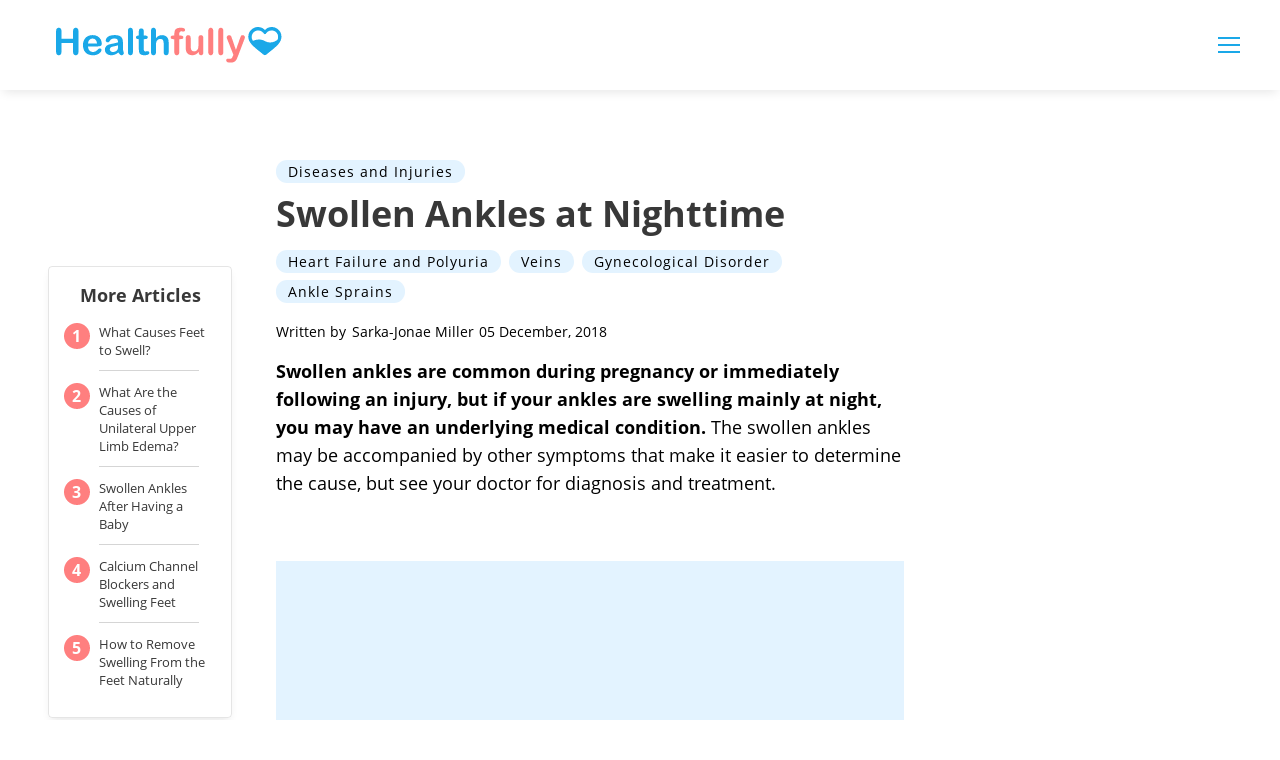

--- FILE ---
content_type: text/html; charset=utf-8
request_url: https://www.google.com/recaptcha/api2/aframe
body_size: 269
content:
<!DOCTYPE HTML><html><head><meta http-equiv="content-type" content="text/html; charset=UTF-8"></head><body><script nonce="NywbkSYC1qVGF1631EOBmQ">/** Anti-fraud and anti-abuse applications only. See google.com/recaptcha */ try{var clients={'sodar':'https://pagead2.googlesyndication.com/pagead/sodar?'};window.addEventListener("message",function(a){try{if(a.source===window.parent){var b=JSON.parse(a.data);var c=clients[b['id']];if(c){var d=document.createElement('img');d.src=c+b['params']+'&rc='+(localStorage.getItem("rc::a")?sessionStorage.getItem("rc::b"):"");window.document.body.appendChild(d);sessionStorage.setItem("rc::e",parseInt(sessionStorage.getItem("rc::e")||0)+1);localStorage.setItem("rc::h",'1769294236786');}}}catch(b){}});window.parent.postMessage("_grecaptcha_ready", "*");}catch(b){}</script></body></html>

--- FILE ---
content_type: application/javascript
request_url: https://healthfully.com/dist/js/main.js
body_size: 9744
content:
(function(e){function t(t){for(var a,o,l=t[0],d=t[1],s=t[2],c=0,f=[];c<l.length;c++)o=l[c],Object.prototype.hasOwnProperty.call(i,o)&&i[o]&&f.push(i[o][0]),i[o]=0;for(a in d)Object.prototype.hasOwnProperty.call(d,a)&&(e[a]=d[a]);u&&u(t);while(f.length)f.shift()();return r.push.apply(r,s||[]),n()}function n(){for(var e,t=0;t<r.length;t++){for(var n=r[t],a=!0,o=1;o<n.length;o++){var d=n[o];0!==i[d]&&(a=!1)}a&&(r.splice(t--,1),e=l(l.s=n[0]))}return e}var a={},i={main:0},r=[];function o(e){return l.p+"js/"+({"ie-fetch-polyfill":"ie-fetch-polyfill","inline-references":"inline-references","intersection-observer-polyfill":"intersection-observer-polyfill",klick:"klick","photo-credit-api":"photo-credit-api","trust-modal":"trust-modal","widget-manager":"widget-manager"}[e]||e)+".js"}function l(t){if(a[t])return a[t].exports;var n=a[t]={i:t,l:!1,exports:{}};return e[t].call(n.exports,n,n.exports,l),n.l=!0,n.exports}l.e=function(e){var t=[],n=i[e];if(0!==n)if(n)t.push(n[2]);else{var a=new Promise((function(t,a){n=i[e]=[t,a]}));t.push(n[2]=a);var r,d=document.createElement("script");d.charset="utf-8",d.timeout=120,l.nc&&d.setAttribute("nonce",l.nc),d.src=o(e);var s=new Error;r=function(t){d.onerror=d.onload=null,clearTimeout(c);var n=i[e];if(0!==n){if(n){var a=t&&("load"===t.type?"missing":t.type),r=t&&t.target&&t.target.src;s.message="Loading chunk "+e+" failed.\n("+a+": "+r+")",s.name="ChunkLoadError",s.type=a,s.request=r,n[1](s)}i[e]=void 0}};var c=setTimeout((function(){r({type:"timeout",target:d})}),12e4);d.onerror=d.onload=r,document.head.appendChild(d)}return Promise.all(t)},l.m=e,l.c=a,l.d=function(e,t,n){l.o(e,t)||Object.defineProperty(e,t,{enumerable:!0,get:n})},l.r=function(e){"undefined"!==typeof Symbol&&Symbol.toStringTag&&Object.defineProperty(e,Symbol.toStringTag,{value:"Module"}),Object.defineProperty(e,"__esModule",{value:!0})},l.t=function(e,t){if(1&t&&(e=l(e)),8&t)return e;if(4&t&&"object"===typeof e&&e&&e.__esModule)return e;var n=Object.create(null);if(l.r(n),Object.defineProperty(n,"default",{enumerable:!0,value:e}),2&t&&"string"!=typeof e)for(var a in e)l.d(n,a,function(t){return e[t]}.bind(null,a));return n},l.n=function(e){var t=e&&e.__esModule?function(){return e["default"]}:function(){return e};return l.d(t,"a",t),t},l.o=function(e,t){return Object.prototype.hasOwnProperty.call(e,t)},l.p="//healthfully.com/dist/",l.oe=function(e){throw console.error(e),e};var d=window["webpackJsonp"]=window["webpackJsonp"]||[],s=d.push.bind(d);d.push=t,d=d.slice();for(var c=0;c<d.length;c++)t(d[c]);var u=s;r.push([0,"chunk-vendors"]),n()})({0:function(e,t,n){e.exports=n("56d7")},"56d7":function(e,t,n){"use strict";n.r(t);var a=n("2909"),i=(n("e260"),n("e6cf"),n("cca6"),n("a79d"),n("14d9"),n("fb6a"),n("e9f5"),n("7d54"),n("d3b7"),n("3ca3"),n("159b"),n("ddb0"),n("fb98"),{version:2,displayAdUnitPath:"/5055/healthfully",allowedLocations:["ANY"],enable:{googleAdsense:!0,googleDisplay:!1,amazonBidding:!1,indexExchange:!1,taboola:!1,openwrap:!1,adBlockDetect:!0,blockthrough:!1,brandMetrics:!1,videoAds:!1,primisVideo:!1,viglinks:!1,comScore:!0},bidTimeouts:{amazonTimeout:2500,openWrapTimeout:2500,indexExchangeTimeout:2e3,allBidsTimeout:3e3},scripts:{googleAdSense:"//pagead2.googlesyndication.com/pagead/js/adsbygoogle.js",googleDisplay:"//www.googletagservices.com/tag/js/gpt.js",amazonBidding:"//c.amazon-adsystem.com/aax2/apstag.js",indexExchange:null,taboola:null,openWrap:{desktop:"https://ads.pubmatic.com/AdServer/js/pwt/160687/7025",mobile:"https://ads.pubmatic.com/AdServer/js/pwt/160687/7026"},brandMetrics:null,viglinks:null,primis:"https://live.primis.tech/live/liveView.php?s=116171",comScore:"//segment-data.zqtk.net/leafgroup-eerfe3r?url="+encodeURIComponent(window.location.href)},profiles:{adsense:[{adUnitName:"adsense-main",targetScreen:"desktop",html:'\n          \x3c!-- HEALTHFULLY_MAIN_FIXED --\x3e\n          <ins class="adsbygoogle"\n            style="display:block;min-width:300px;width:100%;"\n            data-ad-client="ca-pub-3235755782694080"\n            data-ad-format="auto"\n            data-full-width-responsive="true"\n            data-ad-slot="6893690221">\n          </ins>'},{adUnitName:"adsense-inline",targetScreen:"desktop",html:'\n          \x3c!-- HEALTHFULLY_INLINE_AUTO --\x3e\n          <ins class="adsbygoogle"\n            style="display:block"\n            data-ad-client="ca-pub-3235755782694080"\n            data-ad-slot="1094622535"\n            data-ad-format="auto"\n            data-full-width-responsive="true">\n          </ins> '}],adBlock:[{adUnitName:"adblock-adsense-main",targetScreen:"desktop",html:'\n          <ins id="ggabads" class="adsbygoogle"\n            style="display:inline-block;min-width:320px;max-width:1200px;width:100%;height:350px"\n            data-ad-client="ca-pub-3235755782694080"\n            data-ad-slot="1204898906">\n          </ins>'},{adUnitName:"adblock-adsense-main",targetScreen:"mobile",html:'\n          <ins id="ggabads" class="adsbygoogle"\n            style="display:inline-block;min-width:320px;max-width:1200px;width:100%;height:425px"\n            data-ad-client="ca-pub-3235755782694080"\n            data-ad-slot="1204898906">\n          </ins>'},{adUnitName:"adblock-adsense-desktop-link",targetScreen:"desktop",html:'<ins class="adsbygoogle"\n            style="display:block;height:190px;"\n            data-ad-client="ca-pub-3235755782694080"\n            data-ad-slot="1842251203"\n            data-ad-format="link"\n            data-full-width-responsive="true">\n          </ins>'}],display:[{adUnitName:"horizontal",adUnitIndex:1,sizes:[[728,90]],targeting:null,targetScreen:"desktop",isFixed:!0,refreshInterval:[2e4,3e4],refreshThreshold:[.25,.6],maxAllowedRefreshes:5,dontUpdateRefreshCounter:!1},{adUnitName:"rightrail",adUnitIndex:1,sizes:[[300,250],[300,600]],targeting:"atf",targetScreen:"desktop",isFixed:!1,refreshInterval:null,refreshThreshold:null,maxAllowedRefreshes:null,dontUpdateRefreshCounter:!1},{adUnitName:"rightrail",adUnitIndex:2,sizes:[[300,250],[300,600]],targeting:"btf",targetScreen:"desktop",isFixed:!1,refreshInterval:[2e4,3e4],refreshThreshold:[.25,.5],maxAllowedRefreshes:5,dontUpdateRefreshCounter:!1},{adUnitName:"slot",adUnitIndex:1,sizes:[[300,250]],targeting:"ad_1",targetScreen:"mobile",isFixed:!1,refreshInterval:null,refreshThreshold:null,maxAllowedRefreshes:null,dontUpdateRefreshCounter:!1},{adUnitName:"slot",adUnitIndex:2,sizes:[[300,250]],targeting:"ad_1",targetScreen:"mobile",isFixed:!1,refreshInterval:null,refreshThreshold:null,maxAllowedRefreshes:null,dontUpdateRefreshCounter:!1},{adUnitName:"slot",adUnitIndex:3,sizes:[[300,250],[256,192],[256,144],[256,256],[192,256],[144,256],"fluid"],targeting:"ad_1",targetScreen:"mobile",isFixed:!1,refreshInterval:null,refreshThreshold:null,maxAllowedRefreshes:null,dontUpdateRefreshCounter:!1},{adUnitName:"adhesion",adUnitIndex:1,sizes:[[320,50],[320,100]],targeting:"adhesion",targetScreen:"mobile",isFixed:!0,refreshInterval:[2e4,3e4],refreshThreshold:[.25,.55],maxAllowedRefreshes:5,dontUpdateRefreshCounter:!1},{adUnitName:"adhesion",adUnitIndex:1,sizes:[[768,90]],targeting:"adhesion",targetScreen:"desktop",isFixed:!0,refreshInterval:[2e4,3e4],refreshThreshold:[.1],maxAllowedRefreshes:5,dontUpdateRefreshCounter:!1}],primis:{adUnitName:"sticky-video-player"}}}),r=i,o=n("0cbf"),l=n("6eab"),d=n("f849"),s=992,c=(document.documentElement.clientWidth||document.body.clientWidth,n("99af"),n("25f0"),document.querySelector(".topic-nav"));c&&document.body.classList.add("topic-page");var u=function(){var e=document.querySelector(".topic-nav.mobile");if(e){var t=e.querySelector(".topic-title h2 a"),n=e.querySelectorAll("ul.topic-content li");n.forEach((function(e){var n=e.querySelector("a");if(n.href.toString()===window.location.href.toString()){if(e.classList.add("is-active"),t){var a=e.dataset,i=a.parentTitle,r=a.title;t.innerHTML="".concat(i,": ").concat(r)}}else e.classList.remove("is-active")}))}},f=document.querySelector(".topic-nav.mobile .topic-title .arrow");f&&f.addEventListener("click",(function(){var e=document.querySelector(".topic-nav.mobile");e.classList.toggle("open")}));var h=n("8db7");Object(d["a"])((function(){var e=document.body.classList.contains("article-page");if(e){n.e("inline-references").then(n.bind(null,"b3a0")).then((function(e){var t=e.inlineReferences;t()})),u();var t=document.querySelectorAll(".image-credit");t&&n.e("photo-credit-api").then(n.bind(null,"4d4a")).then((function(e){var n=e.buildPhotoCreditToggles;n(t)}));var i=document.querySelector(".trust-icon");i&&n.e("trust-modal").then(n.bind(null,"edfc")).then((function(e){var t=e.default,n=i,a=document.querySelector(".trust-modal"),r=new t(n,a);r.init()})),l["a"].on(h["EVENT_NEW_PAGE_INTERSECTED"],(function(e){var t=e.payload.pageId,i=Object(a["a"])(document.querySelectorAll(".partial-container")).slice(-1)[0],r=i.querySelectorAll(".image-credit")||null;r&&n.e("photo-credit-api").then(n.bind(null,"4d4a")).then((function(e){var t=e.buildPhotoCreditToggles;t(r)}));var o=i.querySelector(".trust-icon");o&&n.e("trust-modal").then(n.bind(null,"edfc")).then((function(e){var t=e.default,n=o,a=i.querySelector(".trust-modal"),r=new t(n,a);r.init()})),n.e("inline-references").then(n.bind(null,"b3a0")).then((function(e){var n=e.inlineReferences;n(t)})),u()})),Promise.resolve().then(n.bind(null,"8db7")).then((function(e){var t=e.infiniteScroll,n=window.documentProfile.rcp||[];t.initialize({rcp:n,articlesContainerClass:".article-page-container",adConfig:r,eventManager:l["a"]})})),n.e("widget-manager").then(n.bind(null,"461b")).then((function(){var e=function(){var e=document.querySelectorAll("[data-widget-config]");e.forEach((function(e){return window.LeafGroup.WidgetManager.registerContainer(e)}))};e(),l["a"].on(h["EVENT_NEW_CHUNK_ADDED_TO_DOM"],e)})),l["a"].on(h["EVENT_NEW_CHUNK_ADDED_TO_DOM"],(function(e){var t=e.node,n=t.querySelectorAll(".adsbygoogle:not([data-ad-status])");if(n.length>0){var a=0,i=10,r=function(){window.adsbygoogle&&"function"===typeof window.adsbygoogle.push?n.forEach((function(){try{window.adsbygoogle.push({})}catch(e){console.warn("Failed to initialize AdSense ad:",e)}})):a<i&&(a++,setTimeout(r,100))};r()}}))}o["a"]<=s&&n.e("klick").then(n.t.bind(null,"81d9",7))}))},fb98:function(e,t,n){}});